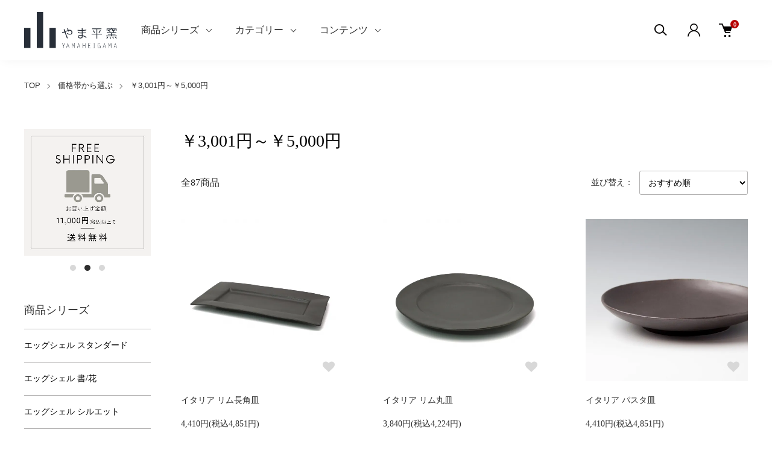

--- FILE ---
content_type: text/html; charset=EUC-JP
request_url: https://yamaheigama.com/?mode=grp&gid=2359193
body_size: 17607
content:
<!DOCTYPE html PUBLIC "-//W3C//DTD XHTML 1.0 Transitional//EN" "http://www.w3.org/TR/xhtml1/DTD/xhtml1-transitional.dtd">
<html xmlns:og="http://ogp.me/ns#" xmlns:fb="http://www.facebook.com/2008/fbml" xmlns:mixi="http://mixi-platform.com/ns#" xmlns="http://www.w3.org/1999/xhtml" xml:lang="ja" lang="ja" dir="ltr">
<head>
<meta http-equiv="content-type" content="text/html; charset=euc-jp" />
<meta http-equiv="X-UA-Compatible" content="IE=edge,chrome=1" />
<meta name="viewport" content="width=device-width,initial-scale=1">
<title>￥3,001円～￥5,000円 - 有田焼窯元 やま平窯 公式オンラインショップ</title>
<meta name="Keywords" content="￥3,001円～￥5,000円,yamaheigama,やま平窯,やま平窯元,有田焼,焼き物,エッグシェル,モダン,オシャレ,シンプル,食器,器,グラス,ビアグラス,タンブラー,ぐい呑み" />
<meta name="Description" content="こだわりの器を提案する、有田焼窯元 やま平窯。エッグシェルをはじめとするシンプルでモダンな器、料理が楽しくなる使い心地の良い器、新しいライフスタイルにも合う機能性の高い器、新しい価値を体感できる器の提案を目指しています。" />
<meta name="Author" content="やま平窯元" />
<meta name="Copyright" content="やま平窯元" />
<meta http-equiv="content-style-type" content="text/css" />
<meta http-equiv="content-script-type" content="text/javascript" />
<link rel="stylesheet" href="https://yamaheigama.com/css/framework/colormekit.css" type="text/css" />
<link rel="stylesheet" href="https://yamaheigama.com/css/framework/colormekit-responsive.css" type="text/css" />
<link rel="stylesheet" href="https://img02.shop-pro.jp/PA01318/014/css/11/index.css?cmsp_timestamp=20250801154216" type="text/css" />
<link rel="stylesheet" href="https://img02.shop-pro.jp/PA01318/014/css/11/product_list.css?cmsp_timestamp=20250801154216" type="text/css" />

<link rel="alternate" type="application/rss+xml" title="rss" href="https://yamaheigama.com/?mode=rss" />
<link rel="shortcut icon" href="https://img02.shop-pro.jp/PA01318/014/favicon.ico?cmsp_timestamp=20260106092148" />
<script type="text/javascript" src="//ajax.googleapis.com/ajax/libs/jquery/1.11.0/jquery.min.js" ></script>
<meta property="og:title" content="￥3,001円～￥5,000円 - 有田焼窯元 やま平窯 公式オンラインショップ" />
<meta property="og:description" content="こだわりの器を提案する、有田焼窯元 やま平窯。エッグシェルをはじめとするシンプルでモダンな器、料理が楽しくなる使い心地の良い器、新しいライフスタイルにも合う機能性の高い器、新しい価値を体感できる器の提案を目指しています。" />
<meta property="og:url" content="https://yamaheigama.com?mode=grp&gid=2359193" />
<meta property="og:site_name" content="有田焼窯元 やま平窯 公式オンラインショップ" />
<meta property="og:image" content=""/>
<!-- Google tag (gtag.js) -->
<script async src="https://www.googletagmanager.com/gtag/js?id=G-628XE0THB0"></script>
<script>
  window.dataLayer = window.dataLayer || [];
  function gtag(){dataLayer.push(arguments);}
  gtag('js', new Date());

  gtag('config', 'G-628XE0THB0');
</script>

<script>
  var Colorme = {"page":"product_list","shop":{"account_id":"PA01318014","title":"\u6709\u7530\u713c\u7aaf\u5143 \u3084\u307e\u5e73\u7aaf \u516c\u5f0f\u30aa\u30f3\u30e9\u30a4\u30f3\u30b7\u30e7\u30c3\u30d7"},"basket":{"total_price":0,"items":[]},"customer":{"id":null}};

  (function() {
    function insertScriptTags() {
      var scriptTagDetails = [];
      var entry = document.getElementsByTagName('script')[0];

      scriptTagDetails.forEach(function(tagDetail) {
        var script = document.createElement('script');

        script.type = 'text/javascript';
        script.src = tagDetail.src;
        script.async = true;

        if( tagDetail.integrity ) {
          script.integrity = tagDetail.integrity;
          script.setAttribute('crossorigin', 'anonymous');
        }

        entry.parentNode.insertBefore(script, entry);
      })
    }

    window.addEventListener('load', insertScriptTags, false);
  })();
</script>

<script async src="https://www.googletagmanager.com/gtag/js?id=G-628XE0THB0"></script>
<script>
  window.dataLayer = window.dataLayer || [];
  function gtag(){dataLayer.push(arguments);}
  gtag('js', new Date());
  
      gtag('config', 'G-628XE0THB0', (function() {
      var config = {};
      if (Colorme && Colorme.customer && Colorme.customer.id != null) {
        config.user_id = Colorme.customer.id;
      }
      return config;
    })());
  
  </script><script async src="https://zen.one/analytics.js"></script>
</head>
<body>
<meta name="colorme-acc-payload" content="?st=1&pt=10033&ut=2359193&at=PA01318014&v=20260121094357&re=&cn=cdc949cc3299e873f3c7dc936aa58d75" width="1" height="1" alt="" /><script>!function(){"use strict";Array.prototype.slice.call(document.getElementsByTagName("script")).filter((function(t){return t.src&&t.src.match(new RegExp("dist/acc-track.js$"))})).forEach((function(t){return document.body.removeChild(t)})),function t(c){var r=arguments.length>1&&void 0!==arguments[1]?arguments[1]:0;if(!(r>=c.length)){var e=document.createElement("script");e.onerror=function(){return t(c,r+1)},e.src="https://"+c[r]+"/dist/acc-track.js?rev=3",document.body.appendChild(e)}}(["acclog001.shop-pro.jp","acclog002.shop-pro.jp"])}();</script><link href="https://img.shop-pro.jp/tmpl_js/88/slick.css" rel="stylesheet" type="text/css">
<link href="https://img.shop-pro.jp/tmpl_js/88/slick-theme.css" rel="stylesheet" type="text/css">
<link href="https://img.shop-pro.jp/tmpl_js/88/magnific-popup.css" rel="stylesheet" type="text/css">

<div class="l-header is-product_list" id="js-header-scroll">
  <div class="l-header-main">
    <div class="l-header-main__in">
      <div class="l-header-logo">
        <h1 class="l-header-logo__img">
          <a class="l-header-logo__txt" href="https://yamaheigama.com/">
            <img src="https://img02.shop-pro.jp/PA01318/014/PA01318014.png?cmsp_timestamp=20260106092148" alt="有田焼窯元 やま平窯 公式オンラインショップ" />
          </a>
        </h1>
      </div>
      <div class="l-sp-header-cart-btn">
                <a href="https://yamaheigama.com/cart/proxy/basket?shop_id=PA01318014&shop_domain=yamaheigama.com" class="l-sp-header-cart-btn__link">
          <img src="https://img.shop-pro.jp/tmpl_img/87/icon-cart.svg" alt="カートを見る" />
          <span class="l-sp-header-cart-btn__count">
            0
          </span>
        </a>
              </div>
      <button class="l-menu-btn js-navi-open" aria-label="メニュー">
        <span></span>
        <span></span>
      </button>
    </div>
    
    <div class="l-main-navi">
      <div class="l-main-navi__overlay js-navi-close"></div>
      <div class="l-sp-header-search">
        <form action="https://yamaheigama.com/" method="GET" class="l-sp-header-search__form">
          <input type="hidden" name="mode" value="srh" />
          <div class="l-sp-header-search__input">
            <input type="text" name="keyword" placeholder="商品検索" />
          </div>
          <button class="l-sp-header-search__submit" type="submit">
            <img src="https://img.shop-pro.jp/tmpl_img/87/icon-search.svg" alt="送信" />
          </button>
        </form>
      </div>
      <ul class="l-main-navi-list">
                <li class="l-main-navi-list__item">
          <button class="l-main-navi-list__link js-toggle-btn">
            商品シリーズ
          </button>
          <div class="l-dropdown-menu js-toggle-contents">
            <div class="u-container">
              <ul class="l-dropdown-menu-list">
                                <li class="l-dropdown-menu-list__item">
                  <a class="l-dropdown-menu-list__link" href="https://yamaheigama.com/?mode=cate&cbid=1936181&csid=0">エッグシェル スタンダード</a>
                </li>
                                <li class="l-dropdown-menu-list__item">
                  <a class="l-dropdown-menu-list__link" href="https://yamaheigama.com/?mode=cate&cbid=1957429&csid=0">エッグシェル 書/花 </a>
                </li>
                                <li class="l-dropdown-menu-list__item">
                  <a class="l-dropdown-menu-list__link" href="https://yamaheigama.com/?mode=cate&cbid=2085159&csid=0">エッグシェル シルエット</a>
                </li>
                                <li class="l-dropdown-menu-list__item">
                  <a class="l-dropdown-menu-list__link" href="https://yamaheigama.com/?mode=cate&cbid=2470271&csid=0">エッグシェル 酒器</a>
                </li>
                                <li class="l-dropdown-menu-list__item">
                  <a class="l-dropdown-menu-list__link" href="https://yamaheigama.com/?mode=cate&cbid=2424003&csid=0">エッグシェル MONYOU</a>
                </li>
                                <li class="l-dropdown-menu-list__item">
                  <a class="l-dropdown-menu-list__link" href="https://yamaheigama.com/?mode=cate&cbid=2099024&csid=0">エッグシェル 桜</a>
                </li>
                                <li class="l-dropdown-menu-list__item">
                  <a class="l-dropdown-menu-list__link" href="https://yamaheigama.com/?mode=cate&cbid=2085164&csid=0">エッグシェル ボウル・デザート</a>
                </li>
                                <li class="l-dropdown-menu-list__item">
                  <a class="l-dropdown-menu-list__link" href="https://yamaheigama.com/?mode=cate&cbid=2491008&csid=0">泡 AWA</a>
                </li>
                                <li class="l-dropdown-menu-list__item">
                  <a class="l-dropdown-menu-list__link" href="https://yamaheigama.com/?mode=cate&cbid=2471086&csid=0">書/花</a>
                </li>
                                <li class="l-dropdown-menu-list__item">
                  <a class="l-dropdown-menu-list__link" href="https://yamaheigama.com/?mode=cate&cbid=2423998&csid=0">菊割</a>
                </li>
                                <li class="l-dropdown-menu-list__item">
                  <a class="l-dropdown-menu-list__link" href="https://yamaheigama.com/?mode=cate&cbid=1957430&csid=0">フランス</a>
                </li>
                                <li class="l-dropdown-menu-list__item">
                  <a class="l-dropdown-menu-list__link" href="https://yamaheigama.com/?mode=cate&cbid=1957431&csid=0">イタリア</a>
                </li>
                                <li class="l-dropdown-menu-list__item">
                  <a class="l-dropdown-menu-list__link" href="https://yamaheigama.com/?mode=cate&cbid=1957432&csid=0">オランダ</a>
                </li>
                                <li class="l-dropdown-menu-list__item">
                  <a class="l-dropdown-menu-list__link" href="https://yamaheigama.com/?mode=cate&cbid=2972170&csid=0">Smoky</a>
                </li>
                                <li class="l-dropdown-menu-list__item">
                  <a class="l-dropdown-menu-list__link" href="https://yamaheigama.com/?mode=cate&cbid=2492596&csid=0">木目</a>
                </li>
                                <li class="l-dropdown-menu-list__item">
                  <a class="l-dropdown-menu-list__link" href="https://yamaheigama.com/?mode=cate&cbid=2423999&csid=0">硯石</a>
                </li>
                                <li class="l-dropdown-menu-list__item">
                  <a class="l-dropdown-menu-list__link" href="https://yamaheigama.com/?mode=cate&cbid=2637728&csid=0">麻の葉</a>
                </li>
                                <li class="l-dropdown-menu-list__item">
                  <a class="l-dropdown-menu-list__link" href="https://yamaheigama.com/?mode=cate&cbid=2739810&csid=0">カバードボウル</a>
                </li>
                                <li class="l-dropdown-menu-list__item">
                  <a class="l-dropdown-menu-list__link" href="https://yamaheigama.com/?mode=cate&cbid=2590355&csid=0">一輪挿し</a>
                </li>
                              </ul>
            </div>
          </div>
        </li>
                        <li class="l-main-navi-list__item">
          <button class="l-main-navi-list__link js-toggle-btn">
            カテゴリー
          </button>
          <div class="l-dropdown-menu js-toggle-contents">
            <div class="u-container">
              <ul class="l-dropdown-menu-list">
                                <li class="l-dropdown-menu-list__item">
                  <a class="l-dropdown-menu-list__link" href="https://yamaheigama.com/?mode=grp&gid=1159439">大皿</a>
                </li>
                                <li class="l-dropdown-menu-list__item">
                  <a class="l-dropdown-menu-list__link" href="https://yamaheigama.com/?mode=grp&gid=1159438">小皿</a>
                </li>
                                <li class="l-dropdown-menu-list__item">
                  <a class="l-dropdown-menu-list__link" href="https://yamaheigama.com/?mode=grp&gid=1159440">ボウル・鉢</a>
                </li>
                                <li class="l-dropdown-menu-list__item">
                  <a class="l-dropdown-menu-list__link" href="https://yamaheigama.com/?mode=grp&gid=1159443">マグ・カップ&ソーサー</a>
                </li>
                                <li class="l-dropdown-menu-list__item">
                  <a class="l-dropdown-menu-list__link" href="https://yamaheigama.com/?mode=grp&gid=1159441">ポット・急須・湯呑</a>
                </li>
                                <li class="l-dropdown-menu-list__item">
                  <a class="l-dropdown-menu-list__link" href="https://yamaheigama.com/?mode=grp&gid=1967272">酒器</a>
                </li>
                                <li class="l-dropdown-menu-list__item">
                  <a class="l-dropdown-menu-list__link" href="https://yamaheigama.com/?mode=grp&gid=1336447">デザートカップ</a>
                </li>
                                <li class="l-dropdown-menu-list__item">
                  <a class="l-dropdown-menu-list__link" href="https://yamaheigama.com/?mode=grp&gid=1159424">タンブラー</a>
                </li>
                                <li class="l-dropdown-menu-list__item">
                  <a class="l-dropdown-menu-list__link" href="https://yamaheigama.com/?mode=grp&gid=1159422">ピルスナー</a>
                </li>
                                <li class="l-dropdown-menu-list__item">
                  <a class="l-dropdown-menu-list__link" href="https://yamaheigama.com/?mode=grp&gid=1159426">ロック</a>
                </li>
                                <li class="l-dropdown-menu-list__item">
                  <a class="l-dropdown-menu-list__link" href="https://yamaheigama.com/?mode=grp&gid=1159430">シャンパン</a>
                </li>
                                <li class="l-dropdown-menu-list__item">
                  <a class="l-dropdown-menu-list__link" href="https://yamaheigama.com/?mode=grp&gid=1159446">カトラリーレスト</a>
                </li>
                                <li class="l-dropdown-menu-list__item">
                  <a class="l-dropdown-menu-list__link" href="https://yamaheigama.com/?mode=grp&gid=1159445">花器</a>
                </li>
                                <li class="l-dropdown-menu-list__item">
                  <a class="l-dropdown-menu-list__link" href="https://yamaheigama.com/?mode=grp&gid=2957117">特集｜桜色のうつわ</a>
                </li>
                                <li class="l-dropdown-menu-list__item">
                  <a class="l-dropdown-menu-list__link" href="https://yamaheigama.com/?mode=grp&gid=2358706">価格帯から選ぶ</a>
                </li>
                              </ul>
            </div>
          </div>
        </li>
                        <li class="l-main-navi-list__item">
          <button class="l-main-navi-list__link js-toggle-btn">
            コンテンツ
          </button>
          <div class="l-dropdown-menu js-toggle-contents">
            <div class="u-container">
              <ul class="l-dropdown-menu-list">
                                <li class="l-dropdown-menu-list__item">
                  <a class="l-dropdown-menu-list__link" href="https://yamaheigama.com/?mode=f5">gallery｜シェフの器の使い方</a>
                </li>
                              </ul>
            </div>
          </div>
        </li>
              </ul>
      
      <div class="l-header-help">
        <div class="l-header-search">
          <button class="l-header-search__btn l-header-help__btn js-search-btn" type="button">
            <img src="https://img.shop-pro.jp/tmpl_img/87/icon-search.svg" alt="検索" />
          </button>
          <div class="l-header-search__contents js-search-contents">
            <div class="l-header-search__overlay"></div>
            <form action="https://yamaheigama.com/" method="GET" class="l-header-search__form">
              <input type="hidden" name="mode" value="srh" />
              <div class="l-header-search__input">
                <input type="text" name="keyword" placeholder="商品検索" />
              </div>
              <button class="l-header-search__submit" type="submit">
                <img src="https://img.shop-pro.jp/tmpl_img/87/icon-search.svg" alt="送信" />
              </button>
            </form>
          </div>
        </div>
        <div class="l-header-account">
          <button class="l-header-account__btn l-header-help__btn js-toggle-btn">
            <img src="https://img.shop-pro.jp/tmpl_img/87/icon-user.svg" alt="アカウント" />
          </button>
          <div class="l-dropdown-menu js-toggle-contents">
            <div class="u-container">
              <ul class="l-header-account-list">
                <li class="l-header-account-list__item">
                  <a class="l-header-account-list__link" href="https://yamaheigama.com/?mode=myaccount">マイアカウント</a>
                </li>
                                                                <li class="l-header-account-list__item">
                  <a class="l-header-account-list__link" href="https://yamaheigama.com/customer/signup/new">新規会員登録</a>
                </li>
                                <li class="l-header-account-list__item">
                  <a class="l-header-account-list__link" href="https://yamaheigama.com/?mode=login&shop_back_url=https%3A%2F%2Fyamaheigama.com%2F">ログイン</a>
                </li>
                                              </ul>
            </div>
          </div>
        </div>
        <div class="l-header-cart">
                    <a href="https://yamaheigama.com/cart/proxy/basket?shop_id=PA01318014&shop_domain=yamaheigama.com" class="l-header-cart-btn">
            <img src="https://img.shop-pro.jp/tmpl_img/87/icon-cart.svg" alt="カートを見る" />
            <span class="l-header-cart-btn__count">
              0
            </span>
          </a>
                  </div>
      </div>
      
      
      <div class="l-sp-header-help">
        <div class="l-sp-header-help-box">
          <h3 class="l-sp-header-help__ttl">
            アカウント
          </h3>
          <ul class="l-sp-header-help-list">
            <li class="l-sp-header-help-list__item">
              <a class="l-sp-header-help-list__link" href="https://yamaheigama.com/?mode=myaccount">マイアカウント</a>
            </li>
                                                <li class="l-sp-header-help-list__item">
              <a class="l-sp-header-help-list__link" href="https://yamaheigama.com/customer/signup/new">新規会員登録</a>
            </li>
                        <li class="l-sp-header-help-list__item">
              <a class="l-sp-header-help-list__link" href="https://yamaheigama.com/?mode=login&shop_back_url=https%3A%2F%2Fyamaheigama.com%2F">ログイン</a>
            </li>
                                    <li class="l-sp-header-help-list__item">
              <a class="l-sp-header-help-list__link" href="https://yamaheigama.com/cart/proxy/basket?shop_id=PA01318014&shop_domain=yamaheigama.com"></a>
            </li>
          </ul>
        </div>
        <div class="l-sp-header-help-box">
          <h3 class="l-sp-header-help__ttl">
            ショッピングガイド
          </h3>
          <ul class="l-sp-header-help-list">
            <li class="l-sp-header-help-list__item">
              <a class="l-sp-header-help-list__link" href="https://yamaheigama.com/?mode=sk">配送・送料について</a>
            </li>
            <li class="l-sp-header-help-list__item">
              <a class="l-sp-header-help-list__link" href="https://yamaheigama.com/?mode=sk#return">返品について</a>
            </li>
            <li class="l-sp-header-help-list__item">
              <a class="l-sp-header-help-list__link" href="https://yamaheigama.com/?mode=sk#payment">お支払い方法について</a>
            </li>
            <li class="l-sp-header-help-list__item">
              <a class="l-sp-header-help-list__link" href="https://yamaheigama.com/?mode=sk#info">特定商取引法に基づく表記</a>
            </li>
            <li class="l-sp-header-help-list__item">
              <a class="l-sp-header-help-list__link" href="https://yamaheigama.com/?mode=privacy">プライバシーポリシー</a>
            </li>
            <li class="l-sp-header-help-list__item">
              <a class="l-sp-header-help-list__link" href="https://yamaheigama.shop-pro.jp/customer/inquiries/new">お問い合わせ</a>
            </li>
          </ul>
        </div>
        
        <ul class="l-sp-header-sns-list">
                    <li class="l-sp-header-sns-list__item">
            <a href="https://instagram.com/yamaheigama" target="_blank">
              <i class="icon-lg-b icon-instagram" aria-label="instagram"></i>
            </a>
          </li>
                              <li class="l-sp-header-sns-list__item">
            <a href="https://facebook.com/yamaheigama" target="_blank">
              <i class="icon-lg-b icon-facebook" aria-label="Facebook"></i>
            </a>
          </li>
                                      </ul>
        
      </div>
      
    </div>
    
    <div class="l-sp-main-navi__overlay"></div>
    
  </div>
</div>





<div class="l-main is-product_list">
  <div class="c-breadcrumbs u-container">
    <ul class="c-breadcrumbs-list">
      <li class="c-breadcrumbs-list__item">
        <a class="c-breadcrumbs-list__link" href="https://yamaheigama.com/">TOP</a>
      </li>
                              <li class="c-breadcrumbs-list__item">
        <a href="https://yamaheigama.com/?mode=grp&gid=2358706">
          価格帯から選ぶ
        </a>
      </li>
            <li class="c-breadcrumbs-list__item">
        <a href="https://yamaheigama.com/?mode=grp&gid=2359193">
          ￥3,001円～￥5,000円
        </a>
      </li>
                                                                            </ul>
  </div>
  
  <div class="l-contents-wrap u-container">
    <div class="l-contents-main">
            <div class="p-category">
  <h2 class="p-category__ttl">     ￥3,001円～￥5,000円
     </h2>
   
   
   
   
   
   
  
   
   
   
   
   
   
  
    <div class="p-item-list-head">
    <div class="p-item-list-num"> 全87商品 </div>
    
    <div class="p-item-sort">
      <div class="p-item-sort__ttl"> 並び替え： </div>
      <select class="p-item-sort__select js-sort-switch">
                <option value="" selected>おすすめ順</option>
                 <option value="?mode=grp&gid=2359193&sort=p">価格順</option>
                 <option value="?mode=grp&gid=2359193&sort=n">新着順</option>
              </select>
    </div>
     
  </div>
   
  
  
  <ul class="c-item-list u-opa">
        <li class="c-item-list__item fadeIn fromBottom">
      <div class="c-item-list__img u-square-img"> <a href="?pid=90685616">  <img src="https://img02.shop-pro.jp/PA01318/014/product/90685616_th.jpg?cmsp_timestamp=20250331135506" alt="イタリア リム長角皿" />  </a> <button class="c-item-list__btn" type="button"  data-favorite-button-selector="DOMSelector" data-product-id="90685616" data-added-class="is-added">
        <svg role="img" aria-hidden="true">
          <use xlink:href="#heart"></use>
        </svg>
        </button>
      </div>
      <div class="c-item-list__txt">
        <div class="c-item-list__ttl"> <a href="?pid=90685616"> イタリア リム長角皿 </a> </div>
                                <div class="c-item-list__price">           4,410円(税込4,851円)
                     </div>
         
			</div>
    </li>
        <li class="c-item-list__item fadeIn fromBottom">
      <div class="c-item-list__img u-square-img"> <a href="?pid=90685782">  <img src="https://img02.shop-pro.jp/PA01318/014/product/90685782_th.jpg?cmsp_timestamp=20250331135531" alt="イタリア リム丸皿" />  </a> <button class="c-item-list__btn" type="button"  data-favorite-button-selector="DOMSelector" data-product-id="90685782" data-added-class="is-added">
        <svg role="img" aria-hidden="true">
          <use xlink:href="#heart"></use>
        </svg>
        </button>
      </div>
      <div class="c-item-list__txt">
        <div class="c-item-list__ttl"> <a href="?pid=90685782"> イタリア リム丸皿 </a> </div>
                                <div class="c-item-list__price">           3,840円(税込4,224円)
                     </div>
         
			</div>
    </li>
        <li class="c-item-list__item fadeIn fromBottom">
      <div class="c-item-list__img u-square-img"> <a href="?pid=90686221">  <img src="https://img02.shop-pro.jp/PA01318/014/product/90686221_th.jpg?cmsp_timestamp=20250214160014" alt="イタリア パスタ皿" />  </a> <button class="c-item-list__btn" type="button"  data-favorite-button-selector="DOMSelector" data-product-id="90686221" data-added-class="is-added">
        <svg role="img" aria-hidden="true">
          <use xlink:href="#heart"></use>
        </svg>
        </button>
      </div>
      <div class="c-item-list__txt">
        <div class="c-item-list__ttl"> <a href="?pid=90686221"> イタリア パスタ皿 </a> </div>
                                <div class="c-item-list__price">           4,410円(税込4,851円)
                     </div>
         
			</div>
    </li>
        <li class="c-item-list__item fadeIn fromBottom">
      <div class="c-item-list__img u-square-img"> <a href="?pid=90686381">  <img src="https://img02.shop-pro.jp/PA01318/014/product/90686381_th.jpg?cmsp_timestamp=20250331135616" alt="イタリア マグカップ" />  </a> <button class="c-item-list__btn" type="button"  data-favorite-button-selector="DOMSelector" data-product-id="90686381" data-added-class="is-added">
        <svg role="img" aria-hidden="true">
          <use xlink:href="#heart"></use>
        </svg>
        </button>
      </div>
      <div class="c-item-list__txt">
        <div class="c-item-list__ttl"> <a href="?pid=90686381"> イタリア マグカップ </a> </div>
                                <div class="c-item-list__price">           4,200円(税込4,620円)
                     </div>
         
			</div>
    </li>
        <li class="c-item-list__item fadeIn fromBottom">
      <div class="c-item-list__img u-square-img"> <a href="?pid=90706812">  <img src="https://img02.shop-pro.jp/PA01318/014/product/90706812_th.jpg?cmsp_timestamp=20250208091223" alt="オランダ リム長角皿" />  </a> <button class="c-item-list__btn" type="button"  data-favorite-button-selector="DOMSelector" data-product-id="90706812" data-added-class="is-added">
        <svg role="img" aria-hidden="true">
          <use xlink:href="#heart"></use>
        </svg>
        </button>
      </div>
      <div class="c-item-list__txt">
        <div class="c-item-list__ttl"> <a href="?pid=90706812"> オランダ リム長角皿 </a> </div>
                                <div class="c-item-list__price">           4,410円(税込4,851円)
                     </div>
         
			</div>
    </li>
        <li class="c-item-list__item fadeIn fromBottom">
      <div class="c-item-list__img u-square-img"> <a href="?pid=90706822">  <img src="https://img02.shop-pro.jp/PA01318/014/product/90706822_th.jpg?cmsp_timestamp=20250403143223" alt="オランダ リム丸皿" />  </a> <button class="c-item-list__btn" type="button"  data-favorite-button-selector="DOMSelector" data-product-id="90706822" data-added-class="is-added">
        <svg role="img" aria-hidden="true">
          <use xlink:href="#heart"></use>
        </svg>
        </button>
      </div>
      <div class="c-item-list__txt">
        <div class="c-item-list__ttl"> <a href="?pid=90706822"> オランダ リム丸皿 </a> </div>
                                <div class="c-item-list__price">           3,840円(税込4,224円)
                     </div>
         
			</div>
    </li>
        <li class="c-item-list__item fadeIn fromBottom">
      <div class="c-item-list__img u-square-img"> <a href="?pid=90707119">  <img src="https://img02.shop-pro.jp/PA01318/014/product/90707119_th.jpg?cmsp_timestamp=20250403143240" alt="オランダ パスタ皿" />  </a> <button class="c-item-list__btn" type="button"  data-favorite-button-selector="DOMSelector" data-product-id="90707119" data-added-class="is-added">
        <svg role="img" aria-hidden="true">
          <use xlink:href="#heart"></use>
        </svg>
        </button>
      </div>
      <div class="c-item-list__txt">
        <div class="c-item-list__ttl"> <a href="?pid=90707119"> オランダ パスタ皿 </a> </div>
                                <div class="c-item-list__price">           4,410円(税込4,851円)
                     </div>
         
			</div>
    </li>
        <li class="c-item-list__item fadeIn fromBottom">
      <div class="c-item-list__img u-square-img"> <a href="?pid=90707151">  <img src="https://img02.shop-pro.jp/PA01318/014/product/90707151_th.jpg?cmsp_timestamp=20250403143259" alt="オランダ マグカップ" />  </a> <button class="c-item-list__btn" type="button"  data-favorite-button-selector="DOMSelector" data-product-id="90707151" data-added-class="is-added">
        <svg role="img" aria-hidden="true">
          <use xlink:href="#heart"></use>
        </svg>
        </button>
      </div>
      <div class="c-item-list__txt">
        <div class="c-item-list__ttl"> <a href="?pid=90707151"> オランダ マグカップ </a> </div>
                                <div class="c-item-list__price">           4,200円(税込4,620円)
                     </div>
         
			</div>
    </li>
        <li class="c-item-list__item fadeIn fromBottom">
      <div class="c-item-list__img u-square-img"> <a href="?pid=90707165">  <img src="https://img02.shop-pro.jp/PA01318/014/product/90707165_th.jpg?cmsp_timestamp=20250208092139" alt="オランダ コーヒーC/S" />  </a> <button class="c-item-list__btn" type="button"  data-favorite-button-selector="DOMSelector" data-product-id="90707165" data-added-class="is-added">
        <svg role="img" aria-hidden="true">
          <use xlink:href="#heart"></use>
        </svg>
        </button>
      </div>
      <div class="c-item-list__txt">
        <div class="c-item-list__ttl"> <a href="?pid=90707165"> オランダ コーヒーC/S </a> </div>
                                <div class="c-item-list__price">           4,680円(税込5,148円)
                     </div>
         
			</div>
    </li>
        <li class="c-item-list__item fadeIn fromBottom">
      <div class="c-item-list__img u-square-img"> <a href="?pid=91085042">  <img src="https://img02.shop-pro.jp/PA01318/014/product/91085042_th.jpg?cmsp_timestamp=20251031113951" alt="エッグシェル 書/花 タンブラー S 春" />  </a> <button class="c-item-list__btn" type="button"  data-favorite-button-selector="DOMSelector" data-product-id="91085042" data-added-class="is-added">
        <svg role="img" aria-hidden="true">
          <use xlink:href="#heart"></use>
        </svg>
        </button>
      </div>
      <div class="c-item-list__txt">
        <div class="c-item-list__ttl"> <a href="?pid=91085042"> エッグシェル 書/花 タンブラー S 春 </a> </div>
                                <div class="c-item-list__price">           4,080円(税込4,488円)
                     </div>
         
			</div>
    </li>
        <li class="c-item-list__item fadeIn fromBottom">
      <div class="c-item-list__img u-square-img"> <a href="?pid=91085123">  <img src="https://img02.shop-pro.jp/PA01318/014/product/91085123_th.jpg?cmsp_timestamp=20251031114008" alt="エッグシェル 書/花 タンブラー S 夏" />  </a> <button class="c-item-list__btn" type="button"  data-favorite-button-selector="DOMSelector" data-product-id="91085123" data-added-class="is-added">
        <svg role="img" aria-hidden="true">
          <use xlink:href="#heart"></use>
        </svg>
        </button>
      </div>
      <div class="c-item-list__txt">
        <div class="c-item-list__ttl"> <a href="?pid=91085123"> エッグシェル 書/花 タンブラー S 夏 </a> </div>
                                <div class="c-item-list__price">           4,080円(税込4,488円)
                     </div>
         
			</div>
    </li>
        <li class="c-item-list__item fadeIn fromBottom">
      <div class="c-item-list__img u-square-img"> <a href="?pid=91085196">  <img src="https://img02.shop-pro.jp/PA01318/014/product/91085196_th.jpg?cmsp_timestamp=20251031114057" alt="エッグシェル 書/花 タンブラー S 秋" />  </a> <button class="c-item-list__btn" type="button"  data-favorite-button-selector="DOMSelector" data-product-id="91085196" data-added-class="is-added">
        <svg role="img" aria-hidden="true">
          <use xlink:href="#heart"></use>
        </svg>
        </button>
      </div>
      <div class="c-item-list__txt">
        <div class="c-item-list__ttl"> <a href="?pid=91085196"> エッグシェル 書/花 タンブラー S 秋 </a> </div>
                                <div class="c-item-list__price">           4,080円(税込4,488円)
                     </div>
         
			</div>
    </li>
        <li class="c-item-list__item fadeIn fromBottom">
      <div class="c-item-list__img u-square-img"> <a href="?pid=91085233">  <img src="https://img02.shop-pro.jp/PA01318/014/product/91085233_th.jpg?cmsp_timestamp=20251031114113" alt="エッグシェル 書/花 タンブラー S 冬" />  </a> <button class="c-item-list__btn" type="button"  data-favorite-button-selector="DOMSelector" data-product-id="91085233" data-added-class="is-added">
        <svg role="img" aria-hidden="true">
          <use xlink:href="#heart"></use>
        </svg>
        </button>
      </div>
      <div class="c-item-list__txt">
        <div class="c-item-list__ttl"> <a href="?pid=91085233"> エッグシェル 書/花 タンブラー S 冬 </a> </div>
                                <div class="c-item-list__price">           4,080円(税込4,488円)
                     </div>
         
			</div>
    </li>
        <li class="c-item-list__item fadeIn fromBottom">
      <div class="c-item-list__img u-square-img"> <a href="?pid=91085315">  <img src="https://img02.shop-pro.jp/PA01318/014/product/91085315_th.jpg?cmsp_timestamp=20240903093539" alt="エッグシェル 書/花 タンブラー SS 春" />  </a> <button class="c-item-list__btn" type="button"  data-favorite-button-selector="DOMSelector" data-product-id="91085315" data-added-class="is-added">
        <svg role="img" aria-hidden="true">
          <use xlink:href="#heart"></use>
        </svg>
        </button>
      </div>
      <div class="c-item-list__txt">
        <div class="c-item-list__ttl"> <a href="?pid=91085315"> エッグシェル 書/花 タンブラー SS 春 </a> </div>
                                <div class="c-item-list__price">           2,760円(税込3,036円)
                     </div>
         
			</div>
    </li>
        <li class="c-item-list__item fadeIn fromBottom">
      <div class="c-item-list__img u-square-img"> <a href="?pid=91085363">  <img src="https://img02.shop-pro.jp/PA01318/014/product/91085363_th.jpg?cmsp_timestamp=20240903093616" alt="エッグシェル 書/花 タンブラー SS 夏" />  </a> <button class="c-item-list__btn" type="button"  data-favorite-button-selector="DOMSelector" data-product-id="91085363" data-added-class="is-added">
        <svg role="img" aria-hidden="true">
          <use xlink:href="#heart"></use>
        </svg>
        </button>
      </div>
      <div class="c-item-list__txt">
        <div class="c-item-list__ttl"> <a href="?pid=91085363"> エッグシェル 書/花 タンブラー SS 夏 </a> </div>
                                <div class="c-item-list__price">           2,760円(税込3,036円)
                     </div>
         
			</div>
    </li>
        <li class="c-item-list__item fadeIn fromBottom">
      <div class="c-item-list__img u-square-img"> <a href="?pid=91085398">  <img src="https://img02.shop-pro.jp/PA01318/014/product/91085398_th.jpg?cmsp_timestamp=20240903093715" alt="エッグシェル 書/花 タンブラー SS 秋" />  </a> <button class="c-item-list__btn" type="button"  data-favorite-button-selector="DOMSelector" data-product-id="91085398" data-added-class="is-added">
        <svg role="img" aria-hidden="true">
          <use xlink:href="#heart"></use>
        </svg>
        </button>
      </div>
      <div class="c-item-list__txt">
        <div class="c-item-list__ttl"> <a href="?pid=91085398"> エッグシェル 書/花 タンブラー SS 秋 </a> </div>
                                <div class="c-item-list__price">           2,760円(税込3,036円)
                     </div>
         
			</div>
    </li>
        <li class="c-item-list__item fadeIn fromBottom">
      <div class="c-item-list__img u-square-img"> <a href="?pid=91085453">  <img src="https://img02.shop-pro.jp/PA01318/014/product/91085453_th.jpg?cmsp_timestamp=20240903093746" alt="エッグシェル 書/花 タンブラー SS 冬" />  </a> <button class="c-item-list__btn" type="button"  data-favorite-button-selector="DOMSelector" data-product-id="91085453" data-added-class="is-added">
        <svg role="img" aria-hidden="true">
          <use xlink:href="#heart"></use>
        </svg>
        </button>
      </div>
      <div class="c-item-list__txt">
        <div class="c-item-list__ttl"> <a href="?pid=91085453"> エッグシェル 書/花 タンブラー SS 冬 </a> </div>
                                <div class="c-item-list__price">           2,760円(税込3,036円)
                     </div>
         
			</div>
    </li>
        <li class="c-item-list__item fadeIn fromBottom">
      <div class="c-item-list__img u-square-img"> <a href="?pid=91147167">  <img src="https://img02.shop-pro.jp/PA01318/014/product/91147167_th.jpg?cmsp_timestamp=20251031104420" alt="エッグシェル ピルスナー" />  </a> <button class="c-item-list__btn" type="button"  data-favorite-button-selector="DOMSelector" data-product-id="91147167" data-added-class="is-added">
        <svg role="img" aria-hidden="true">
          <use xlink:href="#heart"></use>
        </svg>
        </button>
      </div>
      <div class="c-item-list__txt">
        <div class="c-item-list__ttl"> <a href="?pid=91147167"> エッグシェル ピルスナー </a> </div>
                                <div class="c-item-list__price">           4,200円(税込4,620円)
                     </div>
         
			</div>
    </li>
      </ul>
   
   
  
  
  <div class="c-pager">
    <div class="c-pager__total"> 全<span>87</span>商品中 <span>1 - 18</span>表示 </div>
    <ul class="c-pager-list">
      <li class="c-pager-list__item is-visible">  <span class="c-pager-list__link is-prev is-disabled"> 前へ </span>  </li>
                        <li class="c-pager-list__item is-visible"> <span class="c-pager-list__link is-disabled is-current"> 1 <span class="c-pager-list__page">ページ目</span> </span> </li>
                                    <li class="c-pager-list__item"> <a href="?mode=grp&gid=2359193&page=2" class="c-pager-list__link"> 2 </a> </li>
                                    <li class="c-pager-list__item"> <a href="?mode=grp&gid=2359193&page=3" class="c-pager-list__link"> 3 </a> </li>
                                    <li class="c-pager-list__item"> <a href="?mode=grp&gid=2359193&page=4" class="c-pager-list__link"> 4 </a> </li>
                                    <li class="c-pager-list__item"> <a href="?mode=grp&gid=2359193&page=5" class="c-pager-list__link"> 5 </a> </li>
                        <li class="c-pager-list__item is-visible">  <a href="?mode=grp&gid=2359193&page=2" class="c-pager-list__link is-next"> 次へ </a>  </li>
    </ul>
  </div>
   
   
   
   
   
   
   
   
   </div>    </div>
    
        <div class="l-contents-side">
      <div class="l-side-slider u-opa js-side-slider">
				
				
							
				 <div class="l-side-slider__item">
          <a class="l-side-slider__link" href="https://yamaheigama.com/?mode=f5">
            <img src="https://img02.shop-pro.jp/PA01318/014/etc_base64/Y2hlZl9nYWxsZXJ5X2Jhbm5lcl8wMw.png?cmsp_timestamp=20241006181703" alt="シェフの器の使い方 イメージギャラリー">
          </a>
        </div> 
				
							
				 <div class="l-side-slider__item">
          <a class="l-side-slider__link" href="https://yamaheigama.com/?mode=sk#delivery">
            <img src="https://img02.shop-pro.jp/PA01318/014/etc_base64/wffOwcy1zsFfMDI.jpg?cmsp_timestamp=20240723223458" alt="11,000円以上で送料無料">
          </a>
        </div> 
				
				
					 <div class="l-side-slider__item">
          <a class="l-side-slider__link" href="https://yamaheigama.com/?mode=cate&cbid=2491008&csid=0">
            <img src="https://img02.shop-pro.jp/PA01318/014/etc_base64/dG9wX3NpZGVfYXdhX2JsdWU.jpg?cmsp_timestamp=20240730173250" alt="泡シリーズ">
          </a>
        </div>
			
	
				<!-- 左上スクエアバナー差し換え用ストック--
					 <div class="l-side-slider__item">
          <a class="l-side-slider__link" href="https://yamaheigama.com/?mode=cate&cbid=1957429&csid=0">
            <img src="https://img02.shop-pro.jp/PA01318/014/etc_base64/dG9wX3NpZGVfc2hvX2N1cA.jpg?cmsp_timestamp=20240512040417" alt="エッグシェル 書/花">
          </a>
        </div>
				
        <div class="l-side-slider__item">
          <a class="l-side-slider__link" href="https://yamaheigama.com/?mode=cate&cbid=2492596&csid=0">
            <img src="https://img02.shop-pro.jp/PA01318/014/etc_base64/dG9wX3NpZGVfbW9rdW1lX2N1cA.JPG?cmsp_timestamp=20240512040417" alt="木目シリーズ">
          </a>
        </div> --//ストックここまで（不可視）-->
			
      </div>
      
      
                  <div class="l-side-navi">
        <h3 class="l-side-navi__ttl">
          商品シリーズ
        </h3>
        <ul class="l-side-navi-list">
                    <li class="l-side-navi-list__item">
                        <a class="l-side-navi-list__link is-link" href="https://yamaheigama.com/?mode=cate&cbid=1936181&csid=0">
              エッグシェル スタンダード
            </a>
                                  </li>
                    <li class="l-side-navi-list__item">
                        <a class="l-side-navi-list__link is-link" href="https://yamaheigama.com/?mode=cate&cbid=1957429&csid=0">
              エッグシェル 書/花 
            </a>
                                  </li>
                    <li class="l-side-navi-list__item">
                        <a class="l-side-navi-list__link is-link" href="https://yamaheigama.com/?mode=cate&cbid=2085159&csid=0">
              エッグシェル シルエット
            </a>
                                  </li>
                    <li class="l-side-navi-list__item">
                        <a class="l-side-navi-list__link is-link" href="https://yamaheigama.com/?mode=cate&cbid=2470271&csid=0">
              エッグシェル 酒器
            </a>
                                  </li>
                    <li class="l-side-navi-list__item">
                        <a class="l-side-navi-list__link is-link" href="https://yamaheigama.com/?mode=cate&cbid=2424003&csid=0">
              エッグシェル MONYOU
            </a>
                                  </li>
                    <li class="l-side-navi-list__item">
                        <a class="l-side-navi-list__link is-link" href="https://yamaheigama.com/?mode=cate&cbid=2099024&csid=0">
              エッグシェル 桜
            </a>
                                  </li>
                    <li class="l-side-navi-list__item">
                        <a class="l-side-navi-list__link is-link" href="https://yamaheigama.com/?mode=cate&cbid=2085164&csid=0">
              エッグシェル ボウル・デザート
            </a>
                                  </li>
                    <li class="l-side-navi-list__item">
                        <button class="l-side-navi-list__link js-side-toggle__btn">
              泡 AWA
            </button>
                                                <ul class="l-side-navi-sub-list js-side-toggle__contents">
              <li class="l-side-navi-sub-list__item">
                <a href="https://yamaheigama.com/?mode=cate&cbid=2491008&csid=0" class="l-side-navi-sub-list__link">
                  全ての泡 AWA
                </a>
              </li>
                            <li class="l-side-navi-sub-list__item">
                <a href="https://yamaheigama.com/?mode=cate&cbid=2491008&csid=1" class="l-side-navi-sub-list__link">
                  泡 Blue
                </a>
              </li>
                                                    <li class="l-side-navi-sub-list__item">
                <a href="https://yamaheigama.com/?mode=cate&cbid=2491008&csid=2" class="l-side-navi-sub-list__link">
                  泡 White
                </a>
              </li>
                                                    <li class="l-side-navi-sub-list__item">
                <a href="https://yamaheigama.com/?mode=cate&cbid=2491008&csid=3" class="l-side-navi-sub-list__link">
                  泡 Black
                </a>
              </li>
                                                    <li class="l-side-navi-sub-list__item">
                <a href="https://yamaheigama.com/?mode=cate&cbid=2491008&csid=4" class="l-side-navi-sub-list__link">
                  黒釉志野泡
                </a>
              </li>
                                                    <li class="l-side-navi-sub-list__item">
                <a href="https://yamaheigama.com/?mode=cate&cbid=2491008&csid=5" class="l-side-navi-sub-list__link">
                  志野泡黒吹
                </a>
              </li>
                                                    <li class="l-side-navi-sub-list__item">
                <a href="https://yamaheigama.com/?mode=cate&cbid=2491008&csid=6" class="l-side-navi-sub-list__link">
                  グレー泡
                </a>
              </li>
                                                    <li class="l-side-navi-sub-list__item">
                <a href="https://yamaheigama.com/?mode=cate&cbid=2491008&csid=7" class="l-side-navi-sub-list__link">
                  泡 カップ＆ソーサー
                </a>
              </li>
                          </ul>
                                  </li>
                    <li class="l-side-navi-list__item">
                        <a class="l-side-navi-list__link is-link" href="https://yamaheigama.com/?mode=cate&cbid=2471086&csid=0">
              書/花
            </a>
                                  </li>
                    <li class="l-side-navi-list__item">
                        <a class="l-side-navi-list__link is-link" href="https://yamaheigama.com/?mode=cate&cbid=2423998&csid=0">
              菊割
            </a>
                                  </li>
                    <li class="l-side-navi-list__item">
                        <a class="l-side-navi-list__link is-link" href="https://yamaheigama.com/?mode=cate&cbid=1957430&csid=0">
              フランス
            </a>
                                  </li>
                    <li class="l-side-navi-list__item">
                        <a class="l-side-navi-list__link is-link" href="https://yamaheigama.com/?mode=cate&cbid=1957431&csid=0">
              イタリア
            </a>
                                  </li>
                    <li class="l-side-navi-list__item">
                        <a class="l-side-navi-list__link is-link" href="https://yamaheigama.com/?mode=cate&cbid=1957432&csid=0">
              オランダ
            </a>
                                  </li>
                    <li class="l-side-navi-list__item">
                        <button class="l-side-navi-list__link js-side-toggle__btn">
              Smoky
            </button>
                                                <ul class="l-side-navi-sub-list js-side-toggle__contents">
              <li class="l-side-navi-sub-list__item">
                <a href="https://yamaheigama.com/?mode=cate&cbid=2972170&csid=0" class="l-side-navi-sub-list__link">
                  全てのSmoky
                </a>
              </li>
                            <li class="l-side-navi-sub-list__item">
                <a href="https://yamaheigama.com/?mode=cate&cbid=2972170&csid=1" class="l-side-navi-sub-list__link">
                  Smoky green
                </a>
              </li>
                                                    <li class="l-side-navi-sub-list__item">
                <a href="https://yamaheigama.com/?mode=cate&cbid=2972170&csid=2" class="l-side-navi-sub-list__link">
                  Smoky brown
                </a>
              </li>
                          </ul>
                                  </li>
                    <li class="l-side-navi-list__item">
                        <a class="l-side-navi-list__link is-link" href="https://yamaheigama.com/?mode=cate&cbid=2492596&csid=0">
              木目
            </a>
                                  </li>
                    <li class="l-side-navi-list__item">
                        <a class="l-side-navi-list__link is-link" href="https://yamaheigama.com/?mode=cate&cbid=2423999&csid=0">
              硯石
            </a>
                                  </li>
                    <li class="l-side-navi-list__item">
                        <a class="l-side-navi-list__link is-link" href="https://yamaheigama.com/?mode=cate&cbid=2637728&csid=0">
              麻の葉
            </a>
                                  </li>
                    <li class="l-side-navi-list__item">
                        <a class="l-side-navi-list__link is-link" href="https://yamaheigama.com/?mode=cate&cbid=2739810&csid=0">
              カバードボウル
            </a>
                                  </li>
                    <li class="l-side-navi-list__item">
                        <a class="l-side-navi-list__link is-link" href="https://yamaheigama.com/?mode=cate&cbid=2590355&csid=0">
              一輪挿し
            </a>
                                  </li>
                  </ul>
      </div>
                                                                                                                                                                                                                                          
      
      
                  <div class="l-side-navi">
        <h3 class="l-side-navi__ttl">
          カテゴリー
        </h3>
        <ul class="l-side-navi-list">
                    <li class="l-side-navi-list__item">
            <a href="https://yamaheigama.com/?mode=grp&gid=1159439" class="l-side-navi-list__link is-link">
              大皿
            </a>
          </li>
                                <li class="l-side-navi-list__item">
            <a href="https://yamaheigama.com/?mode=grp&gid=1159438" class="l-side-navi-list__link is-link">
              小皿
            </a>
          </li>
                                <li class="l-side-navi-list__item">
            <a href="https://yamaheigama.com/?mode=grp&gid=1159440" class="l-side-navi-list__link is-link">
              ボウル・鉢
            </a>
          </li>
                                <li class="l-side-navi-list__item">
            <a href="https://yamaheigama.com/?mode=grp&gid=1159443" class="l-side-navi-list__link is-link">
              マグ・カップ&ソーサー
            </a>
          </li>
                                <li class="l-side-navi-list__item">
            <a href="https://yamaheigama.com/?mode=grp&gid=1159441" class="l-side-navi-list__link is-link">
              ポット・急須・湯呑
            </a>
          </li>
                                <li class="l-side-navi-list__item">
            <a href="https://yamaheigama.com/?mode=grp&gid=1967272" class="l-side-navi-list__link is-link">
              酒器
            </a>
          </li>
                                <li class="l-side-navi-list__item">
            <a href="https://yamaheigama.com/?mode=grp&gid=1336447" class="l-side-navi-list__link is-link">
              デザートカップ
            </a>
          </li>
                                <li class="l-side-navi-list__item">
            <a href="https://yamaheigama.com/?mode=grp&gid=1159424" class="l-side-navi-list__link is-link">
              タンブラー
            </a>
          </li>
                                <li class="l-side-navi-list__item">
            <a href="https://yamaheigama.com/?mode=grp&gid=1159422" class="l-side-navi-list__link is-link">
              ピルスナー
            </a>
          </li>
                                <li class="l-side-navi-list__item">
            <a href="https://yamaheigama.com/?mode=grp&gid=1159426" class="l-side-navi-list__link is-link">
              ロック
            </a>
          </li>
                                <li class="l-side-navi-list__item">
            <a href="https://yamaheigama.com/?mode=grp&gid=1159430" class="l-side-navi-list__link is-link">
              シャンパン
            </a>
          </li>
                                <li class="l-side-navi-list__item">
            <a href="https://yamaheigama.com/?mode=grp&gid=1159446" class="l-side-navi-list__link is-link">
              カトラリーレスト
            </a>
          </li>
                                <li class="l-side-navi-list__item">
            <a href="https://yamaheigama.com/?mode=grp&gid=1159445" class="l-side-navi-list__link is-link">
              花器
            </a>
          </li>
                                <li class="l-side-navi-list__item">
            <a href="https://yamaheigama.com/?mode=grp&gid=2957117" class="l-side-navi-list__link is-link">
              特集｜桜色のうつわ
            </a>
          </li>
                                <li class="l-side-navi-list__item">
            <a href="https://yamaheigama.com/?mode=grp&gid=2358706" class="l-side-navi-list__link is-link">
              価格帯から選ぶ
            </a>
          </li>
                  </ul>
      </div>
      
                  
      
            <div class="l-side-navi">
        <h3 class="l-side-navi__ttl">
          コンテンツ
        </h3>
        <ul class="l-side-contents-list">
                    <li class="l-side-contents-list__item">
            <a href="https://yamaheigama.com/?mode=f5" class="l-side-contents-list__link is-link">
              gallery｜シェフの器の使い方
            </a>
          </li>
                  </ul>
      </div>
            
      
      
      <ul class="l-side-bottom-bnr u-opa">
				
					<!-- 送料無料バナー（サイド上部で表示しないときは下部に切り替えて使う）
      
				  <li class="l-side-bottom-bnr__item">
          <a href="https://yamaheigama.com/?mode=sk#delivery">
            <img src="https://img02.shop-pro.jp/PA01318/014/etc_base64/wffOwcy1zsFfc3ViMDQ.png?cmsp_timestamp=20240513024819" alt="11,000円以上で送料無料">
          </a>
        </li>　// 送料無料バナーを一時的に不可視 -->
				
        <li class="l-side-bottom-bnr__item">
          <a href="https://yamaheigama.co.jp/egg-shell" target="_blank">
            <img src="https://img02.shop-pro.jp/PA01318/014/etc_base64/dG9wX3NpZGVfc3ViX2VnZ18wMw.png?cmsp_timestamp=20240723204100" alt="エッグシェル について">
          </a>
        </li>
      
        <li class="l-side-bottom-bnr__item">
          <a href="https://yamaheigama.co.jp/" target="_blank">
            <img src="https://img02.shop-pro.jp/PA01318/014/etc_base64/dG9wX3NpZGVfc3ViX2Fib3V0XzQyMF8yMzY.png?cmsp_timestamp=20240716005411" alt="やま平窯について">
          </a>
        </li>
      </ul>
      
    </div>
        
  </div>
</div>



<div class="l-bottom">
      
  
      
  
      
  
  
  
  <!-- //ショッピングガイド不可視にしています
  <div class="p-shopguide">
    <div class="u-container">
      <h2 class="c-ttl-main is-s">
        ショッピングガイド
      </h2>
      <div class="p-shopguide-wrap">
                <div class="p-shopguide-column">
          <div class="p-shopguide-box js-matchHeight">
            <h3 class="p-shopguide-box__ttl">
              配送・送料について
            </h3>
            <dl class="p-shopguide-txt">
                            <dt class="p-shopguide__ttl">
                ヤマト運輸
              </dt>
              <dd class="p-shopguide__body">
                                ◆送料<br />
<span style="color:#FF0000">税込11,000円以上のお買い物で、送料無料です。</span><br />
<br />
◆お届け日・配送時間<br />
お届け日・配送時間の指定ができます。<br />
<img src="https://img02.shop-pro.jp/PA01318/014/etc/jikan.png?cmsp_timestamp=20181114164605"><br />
<br />
◆エリア別送料<br />
ご購入の商品合計が税込11,000円未満の場合、地域ごとに設定した送料を頂戴いたします。
              </dd>
                          </dl>
          </div>
        </div>
                
        <div class="p-shopguide-column">
          <div class="p-shopguide-box js-matchHeight">
            <h3 class="p-shopguide-box__ttl">
              返品について
            </h3>
            <dl class="p-shopguide-txt">
                            <dt class="p-shopguide__ttl">
                不良品
              </dt>
              <dd class="p-shopguide__body">
                商品の品質については万全を期しておりますが、万一商品が破損・汚損していた場合、または注文と異なる商品が届いた場合は、ご連絡頂ければ交換・返品を承ります。<br />
但し、以下の条件に当て嵌まる場合は返品をお断りさせて頂いております。<br />
・到着後８日以上経過した商品。<br />
・一度ご使用になった商品。<br />
・お客様が汚損・破損された商品。<br />

              </dd>
                                          <dt class="p-shopguide__ttl">
                返品期限
              </dt>
              <dd class="p-shopguide__body">
                商品の品質については万全を期しておりますが、万一商品が破損・汚損していた場合、または注文と異なる商品が届いた場合は、ご連絡頂ければ交換・返品を承ります。<br />
その場合の送料は当社が負担致します。<br />
返品交換の受け付けは、商品到着後７日間です。<br />
<br />
その他の返品お届けした商品にご不満があるなどの、お客様のご都合による返品の場合は７日以内にご連絡ください。<br />
この場合の返送料はお客様のご負担となります。<br />
<br />

              </dd>
                                          <dt class="p-shopguide__ttl">
                返品送料
              </dt>
              <dd class="p-shopguide__body">
                不良品返品の場合、送料は当社が負担致します。<br />
<br />
以下の場合については、交換・返品はご容赦くださいますようお願い致します。<br />
１．到着後８日以上経過した商品<br />
２．一度ご使用になった商品<br />
３．お客様が汚損・破損された商品<br />
<br />

              </dd>
                          </dl>
          </div>
        </div>
        
                <div class="p-shopguide-column">
          <div class="p-shopguide-box js-matchHeight">
            <h3 class="p-shopguide-box__ttl">
              お支払いについて
            </h3>
            <dl class="p-shopguide-txt">
                            <dt class="p-shopguide__ttl">
                クレジットカード決済
              </dt>
              <dd class="p-shopguide__body">
                                                <div class="p-footer-guide__image">
                  <img class='payment_img' src='https://img.shop-pro.jp/common/card2.gif'><img class='payment_img' src='https://img.shop-pro.jp/common/card6.gif'><img class='payment_img' src='https://img.shop-pro.jp/common/card18.gif'><img class='payment_img' src='https://img.shop-pro.jp/common/card0.gif'><img class='payment_img' src='https://img.shop-pro.jp/common/card9.gif'>
                </div>
                                <br/>クレジットカード決済代行のGMOイプシロン株式会社の決済代行サービスを利用しております。<br />
クレジットカード情報は当サイトでは保有せず、同社で厳重に管理しております。<br />
<br />
◆支払総額について<br />
・お支払総額は以下の通りです。<br />
　商品代金合計＋送料<br />
・合計金額は、当店から送付するメールをご確認ください。<br />
・税込11,000円以上のお買い物で、送料無料となります。<br />
・ご注文と同時にお支払となります。<br />
・分割払い、リボ払いのお手続きはできませんので予めご了承ください。
              </dd>
                            <dt class="p-shopguide__ttl">
                代金引換（ヤマト運輸）
              </dt>
              <dd class="p-shopguide__body">
                                                ◆業者<br />
・ヤマト運輸（当店指定）<br />
<br />
◆支払総額について<br />
・お支払総額は以下の通りです。<br />
　商品代金合計＋送料＋代引手数料330円<br />
　合計金額は、当店から送付するメールをご確認ください。<br />
・税込11,000円以上のお買い物で、送料無料となります。<br />
・代金は商品配送時に配送員にお支払いください。<br />
・代金引換のお支払いは現金のみとなります。<br />
<br />
◆代引手数料料金<br />
・全国一律料金：330円<br />
・まとめ買い時の扱い<br />
　１配送先につき、複数の商品をご注文頂いた場合でも、代引手数料は上記料金表の金額になります。<br />
・代引手数料分消費税はこの料金に含まれています。
              </dd>
                            <dt class="p-shopguide__ttl">
                銀行振込
              </dt>
              <dd class="p-shopguide__body">
                                                ◆支払総額について<br />
・お支払総額は以下の通りです。<br />
　商品代金合計＋送料＋振込手数料<br />
・合計金額は、当店から送付するメールをご確認ください。<br />
・税込11,000円以上のお買い物で、送料無料となります。<br />
・恐れ入りますが、手数料はお客様負担とさせて頂いております。<br />
<br />
◆その他注意事項<br />
・ご注文者様と口座名義が異なる場合はお知らせください。<br />
・ご入金確認後に商品の発送となります。<br />
・お振込時の控えは紛失しないようにご注意ください。
              </dd>
                          </dl>
          </div>
        </div>
              </div>
    </div>
  </div>
  
</div> //ショッピングガイド不可視ココまで -->


<div class="l-footer">
  
  <div class="u-container">
    <div class="l-footer-main">
      
      <div class="l-footer-shopinfo">
        <div class="l-footer-shopinfo__logo">
          <a href="https://yamaheigama.com/">
            <img src="https://img02.shop-pro.jp/PA01318/014/PA01318014.png?cmsp_timestamp=20260106092148" alt="有田焼窯元 やま平窯 公式オンラインショップ" />
          </a>
        </div>
        <ul class="l-footer-sns-list u-opa">
                    <li class="l-footer-sns-list__item">
            <a href="https://instagram.com/yamaheigama" target="_blank">
              <i class="icon-lg-b icon-instagram" aria-label="instagram"></i>
            </a>
          </li>
                              <li class="l-footer-sns-list__item">
            <a href="https://facebook.com/yamaheigama" target="_blank">
              <i class="icon-lg-b icon-facebook" aria-label="Facebook"></i>
            </a>
          </li>
                                      </ul>
              </div>
      
      
      <div class="l-footer-navi">
        <ul class="l-footer-navi-list">
          <li class="l-footer-navi-list__item">
            <a class="l-footer-navi-list__link" href="https://yamaheigama.com/?mode=sk">11,000円以上で送料無料</a>
          </li>
					  <li class="l-footer-navi-list__item">
            <a class="l-footer-navi-list__link" href="https://yamaheigama.com/?mode=f1">ギフトについて</a>
          </li>
          <li class="l-footer-navi-list__item">
            <a class="l-footer-navi-list__link" href="https://yamaheigama.com/?mode=sk#return">返品について</a>
          </li>
          <li class="l-footer-navi-list__item">
            <a class="l-footer-navi-list__link" href="https://yamaheigama.com/?mode=sk#payment">支払い方法について</a>
          </li>
         
        </ul>
        <ul class="l-footer-navi-list">
                    <li class="l-footer-navi-list__item">
            <a class="l-footer-navi-list__link" href="https://yamaheigama.co.jp/">やま平窯について</a>
          </li>
                              <li class="l-footer-navi-list__item">
            <a class="l-footer-navi-list__link" href="https://yamaheigama.shop-pro.jp/customer/newsletter/subscriptions/new">メルマガ登録・解除</a>
          </li>
          					
					 <li class="l-footer-navi-list__item">
            <a class="l-footer-navi-list__link" href="https://yamaheigama.com/?mode=sk#info">特定商取引法に基づく表記</a>
          </li>
          <li class="l-footer-navi-list__item">
            <a class="l-footer-navi-list__link" href="https://yamaheigama.com/?mode=privacy">プライバシーポリシー</a>
          </li>
       
        </ul>
        <ul class="l-footer-navi-list">
          <li class="l-footer-navi-list__item">
            <a class="l-footer-navi-list__link" href="https://yamaheigama.com/?mode=myaccount">マイアカウント</a>
          </li>
                                        <li class="l-footer-navi-list__item">
            <a class="l-footer-navi-list__link" href="https://yamaheigama.com/customer/signup/new">新規会員登録</a>
          </li>
                    <li class="l-footer-navi-list__item">
            <a class="l-footer-navi-list__link" href="https://yamaheigama.com/?mode=login&shop_back_url=https%3A%2F%2Fyamaheigama.com%2F">ログイン</a>
          </li>
                              <li class="l-footer-navi-list__item">
            <a class="l-footer-navi-list__link" href="https://yamaheigama.com/cart/proxy/basket?shop_id=PA01318014&shop_domain=yamaheigama.com"></a>
          </li>
          <li class="l-footer-navi-list__item">
            <a class="l-footer-navi-list__link" href="https://yamaheigama.shop-pro.jp/customer/inquiries/new">お問い合わせ</a>
          </li>
					 <li class="l-footer-navi-list__item">
            <a class="l-footer-navi-list__link" href="https://yamaheigama.com/?mode=f24">for Overseas</a>
          </li>
        </ul>
        
        <div class="l-footer-other">
          <div class="l-copyright">
            <div class="l-copyright__txt">
              有田焼窯元 やま平窯 公式オンラインショップ / &#169; 2012-2025 YAMAHEIGAMA All Rights Reserved. 
            </div>
           
          </div>
        </div>
        
      </div>
    </div>
    
  </div>
</div>


<script src="https://img.shop-pro.jp/tmpl_js/88/jquery.matchHeight-min.js"></script>
<script src="https://img.shop-pro.jp/tmpl_js/88/jquery.magnific-popup.min.js"></script>
<script src="https://img.shop-pro.jp/tmpl_js/88/what-input.js"></script>
<script src="https://img.shop-pro.jp/tmpl_js/88/scroll-animation.js"></script>
<script src="https://img.shop-pro.jp/tmpl_js/88/slick.min.js"></script>
<script type="text/javascript">
  $(document).on('ready', function() {
    $(".js-favorite-slider").slick({
      autoplay: false,
      autoplaySpeed: 3000,
      arrows: true,
      dots: false,
      infinite: true,
      slidesToShow: 4,
      slidesToScroll: 1,
      responsive: [
      {
        breakpoint: 1030,
        settings: {
          slidesToShow: 3,
          slidesToScroll: 1,
        }
      },
      {
        breakpoint: 768,
        settings: {
          slidesToShow: 2,
          slidesToScroll: 1,
        }
      }
      ]
    });
    $(".js-side-slider").slick({
      autoplay: true,
      autoplaySpeed: 3000,
      fade: true,
      speed: 1500,
      arrows: false,
      dots: true,
      infinite: true,
      slidesToShow: 1,
      slidesToScroll: 1,
      responsive: [
      {
        breakpoint: 1024,
        settings: {
          fade: false,
          slidesToShow: 2,
          slidesToScroll: 1,
        }
      },
      {
        breakpoint: 768,
        settings: {
          slidesToShow: 1,
          slidesToScroll: 1,
        }
      }
      ]
    });
  });
</script>

<script type="text/javascript">
  function smoothScroll(selector){
    jQuery("body,html").animate({
      scrollTop:jQuery(selector).offset().top
    },800,"swing");
  }
  
  function lerp(x,y,a){
    return x+(y-x)*a;
  }
  function isPC(){
    return (jQuery(window).width() > 767);
  }
  function easeOut(t,p){
    return 1-Math.pow((1-t),p);
  }
  function clamp01(n){
    return Math.min(Math.max(n,0),1);
  }
  function randomDelta(n,p){
    return n - (n*p*0.5) + (n*Math.random()*p);
  }
  
  
  
  //トグルボタン
  $(window).on('load resize',function() {
    if(isPC()){
      $(".js-toggle-contents").fadeOut("fast");
      $(".js-toggle-btn").removeClass("is-on");
      $(".l-main-navi__overlay").fadeOut("fast");
    }
    toggleBtn();
  });
  function toggleBtn() {
    $(".js-toggle-btn").off("click");
    $(".js-toggle-btn").on("click",function() {
      if(isPC()){
        if ($(this).hasClass("is-on")) {
          $(this).removeClass("is-on");
          $(this).next(".js-toggle-contents").fadeOut("fast");
          $(".l-main-navi__overlay").fadeOut("fast");
        } else {
          $(".js-toggle-btn").removeClass("is-on");
          $(".js-toggle-btn").next().fadeOut("fast");
          $(this).addClass("is-on");
          $(this).next(".js-toggle-contents").fadeIn("fast");
          $(".l-main-navi__overlay").fadeOut("fast");
          $(".l-main-navi__overlay").fadeIn("fast");
        }
      } else {
        $(this).toggleClass("is-on");
        $(this).next(".js-toggle-contents").slideToggle("fast");
      }
    });
  }
  
  $(".l-main-navi__overlay").on("click",function() {
    $(this).fadeOut();
    $(".js-toggle-btn").removeClass("is-on");
    $(".js-toggle-contents").fadeOut("fast");
    $(".js-search-contents").removeClass("is-on");
  });
  
  
  
  //検索ボタン
  $(document).ready(function() {
    $(".js-search-btn").on('click',function() {
      $(".js-toggle-contents").fadeOut();
      $(".js-toggle-btn").removeClass("is-on");
      $(".js-navi-open").removeClass("is-on");
      $(".js-search-contents").addClass("is-on");
      $(".l-header-search__overlay").fadeIn("fast");
      $('.l-header-search__input input[type="text"]').focus();
      $(".l-main-navi__overlay").fadeOut("fast");
    });
    $(".l-header-search__overlay").on('click',function() {
      $(".l-header-search__overlay").fadeOut("fast");
      $(".js-search-contents").removeClass("is-on");
    });
  });
  
  
  
  //SP hamburger
  $(document).ready(function() {
    $(".js-navi-open").on('click',function() {
      $(".l-header-search__contents").removeClass("is-on");
      $(".l-header-search__btn").removeClass("is-on");
      $(".l-header").toggleClass("is-open");
      $(".l-main-navi").toggleClass("is-open");
      $(".l-menu-btn").toggleClass("is-on");
      $(".l-sp-main-navi__overlay").toggleClass("is-on");
    });
  });
  
  //サイドカテゴリー
  $(document).ready(function() {
    $(".js-side-toggle__btn").on('click',function() {
      $(this).toggleClass("is-open")
      $(this).next(".js-side-toggle__contents").slideToggle("400");
    });
  });
  
  //スクロールヘッダー
  $(document).ready(function() {
    $(window).on("load scroll", function() {
      var value = $(this).scrollTop();
      if ( value > 0) {
        $(".l-header").addClass("is-fixed");
      } else {
        $(".l-header").removeClass("is-fixed");
      }
    });
  });
  
  const header = document.getElementById("js-header-scroll");
  const hH = header.clientHeight;
  const winH = window.innerHeight;
  const docH = document.documentElement.scrollHeight;
  const windBtm = docH - winH;
  
  let pos = 0;
  let lastPos = 0;
  
  const onScroll = function () {
    if (pos > hH && pos > lastPos) {
      header.classList.add("is-unpinned");
      $(".js-toggle-btn").removeClass("is-on");
      $(".js-toggle-btn").next().fadeOut();
      $(".js-toggle-contents").fadeOut();
      $(".js-search-contents").removeClass("is-on");
      $(".l-header-search__overlay").fadeOut();
      $(".l-main-navi__overlay").fadeOut();
      $(".js-navi-open").removeClass("is-on");
      $(".l-main-navi").removeClass("is-open");
      $(".l-sp-main-navi__overlay").removeClass("is-on");
    }
    if (pos < hH || pos < lastPos || windBtm <= pos) {
      header.classList.remove("is-unpinned");
    }
    lastPos = pos;
  };
  
  window.addEventListener("scroll", function () {
    pos = window.scrollY;
    onScroll();
  });
  
  
  // スクロール終了時に発火
  var timeoutId ;
  
  window.addEventListener("scroll", function() {
    // スクロールを停止してxxx 秒後に終了とする
    clearTimeout( timeoutId ) ;
    timeoutId = setTimeout(function() {
      $(".l-header").removeClass("is-unpinned");
    }, 3000);
  });
  
  // 商品一覧のソートを切り替える
  (function () {
    $('.js-sort-switch').on('change', function () {
      location.href = $(this).val();
    });
  }());
  
  $(document).ready(function() {
    $(".js-matchHeight").matchHeight();
  });
</script>



<svg xmlns="http://www.w3.org/2000/svg" style="display:none"><symbol id="angle-double-left" viewBox="0 0 1792 1792"><path d="M1011 1376q0 13-10 23l-50 50q-10 10-23 10t-23-10L439 983q-10-10-10-23t10-23l466-466q10-10 23-10t23 10l50 50q10 10 10 23t-10 23L608 960l393 393q10 10 10 23zm384 0q0 13-10 23l-50 50q-10 10-23 10t-23-10L823 983q-10-10-10-23t10-23l466-466q10-10 23-10t23 10l50 50q10 10 10 23t-10 23L992 960l393 393q10 10 10 23z"/></symbol><symbol id="angle-double-right" viewBox="0 0 1792 1792"><path d="M979 960q0 13-10 23l-466 466q-10 10-23 10t-23-10l-50-50q-10-10-10-23t10-23l393-393-393-393q-10-10-10-23t10-23l50-50q10-10 23-10t23 10l466 466q10 10 10 23zm384 0q0 13-10 23l-466 466q-10 10-23 10t-23-10l-50-50q-10-10-10-23t10-23l393-393-393-393q-10-10-10-23t10-23l50-50q10-10 23-10t23 10l466 466q10 10 10 23z"/></symbol><symbol id="angle-down" viewBox="0 0 1792 1792"><path d="M1395 736q0 13-10 23l-466 466q-10 10-23 10t-23-10L407 759q-10-10-10-23t10-23l50-50q10-10 23-10t23 10l393 393 393-393q10-10 23-10t23 10l50 50q10 10 10 23z"/></symbol><symbol id="angle-left" viewBox="0 0 1792 1792"><path d="M1203 544q0 13-10 23L800 960l393 393q10 10 10 23t-10 23l-50 50q-10 10-23 10t-23-10L631 983q-10-10-10-23t10-23l466-466q10-10 23-10t23 10l50 50q10 10 10 23z"/></symbol><symbol id="angle-right" viewBox="0 0 1792 1792"><path d="M1171 960q0 13-10 23l-466 466q-10 10-23 10t-23-10l-50-50q-10-10-10-23t10-23l393-393-393-393q-10-10-10-23t10-23l50-50q10-10 23-10t23 10l466 466q10 10 10 23z"/></symbol><symbol id="angle-up" viewBox="0 0 1792 1792"><path d="M1395 1184q0 13-10 23l-50 50q-10 10-23 10t-23-10L896 864l-393 393q-10 10-23 10t-23-10l-50-50q-10-10-10-23t10-23l466-466q10-10 23-10t23 10l466 466q10 10 10 23z"/></symbol><symbol id="bars" viewBox="0 0 1792 1792"><path d="M1664 1344v128q0 26-19 45t-45 19H192q-26 0-45-19t-19-45v-128q0-26 19-45t45-19h1408q26 0 45 19t19 45zm0-512v128q0 26-19 45t-45 19H192q-26 0-45-19t-19-45V832q0-26 19-45t45-19h1408q26 0 45 19t19 45zm0-512v128q0 26-19 45t-45 19H192q-26 0-45-19t-19-45V320q0-26 19-45t45-19h1408q26 0 45 19t19 45z"/></symbol><symbol id="close" viewBox="0 0 1792 1792"><path d="M1490 1322q0 40-28 68l-136 136q-28 28-68 28t-68-28l-294-294-294 294q-28 28-68 28t-68-28l-136-136q-28-28-28-68t28-68l294-294-294-294q-28-28-28-68t28-68l136-136q28-28 68-28t68 28l294 294 294-294q28-28 68-28t68 28l136 136q28 28 28 68t-28 68l-294 294 294 294q28 28 28 68z"/></symbol><symbol id="envelope-o" viewBox="0 0 1792 1792"><path d="M1664 1504V736q-32 36-69 66-268 206-426 338-51 43-83 67t-86.5 48.5T897 1280h-2q-48 0-102.5-24.5T706 1207t-83-67q-158-132-426-338-37-30-69-66v768q0 13 9.5 22.5t22.5 9.5h1472q13 0 22.5-9.5t9.5-22.5zm0-1051v-24.5l-.5-13-3-12.5-5.5-9-9-7.5-14-2.5H160q-13 0-22.5 9.5T128 416q0 168 147 284 193 152 401 317 6 5 35 29.5t46 37.5 44.5 31.5T852 1143t43 9h2q20 0 43-9t50.5-27.5 44.5-31.5 46-37.5 35-29.5q208-165 401-317 54-43 100.5-115.5T1664 453zm128-37v1088q0 66-47 113t-113 47H160q-66 0-113-47T0 1504V416q0-66 47-113t113-47h1472q66 0 113 47t47 113z"/></symbol><symbol id="facebook" viewBox="0 0 1792 1792"><path d="M1343 12v264h-157q-86 0-116 36t-30 108v189h293l-39 296h-254v759H734V905H479V609h255V391q0-186 104-288.5T1115 0q147 0 228 12z"/></symbol><symbol id="google-plus" viewBox="0 0 1792 1792"><path d="M1181 913q0 208-87 370.5t-248 254-369 91.5q-149 0-285-58t-234-156-156-234-58-285 58-285 156-234 234-156 285-58q286 0 491 192L769 546Q652 433 477 433q-123 0-227.5 62T84 663.5 23 896t61 232.5T249.5 1297t227.5 62q83 0 152.5-23t114.5-57.5 78.5-78.5 49-83 21.5-74H477V791h692q12 63 12 122zm867-122v210h-209v209h-210v-209h-209V791h209V582h210v209h209z"/></symbol><symbol id="heart" viewBox="0 0 1792 1792"><path d="M896 1664q-26 0-44-18l-624-602q-10-8-27.5-26T145 952.5 77 855 23.5 734 0 596q0-220 127-344t351-124q62 0 126.5 21.5t120 58T820 276t76 68q36-36 76-68t95.5-68.5 120-58T1314 128q224 0 351 124t127 344q0 221-229 450l-623 600q-18 18-44 18z"/></symbol><symbol id="home" viewBox="0 0 1792 1792"><path d="M1472 992v480q0 26-19 45t-45 19h-384v-384H768v384H384q-26 0-45-19t-19-45V992q0-1 .5-3t.5-3l575-474 575 474q1 2 1 6zm223-69l-62 74q-8 9-21 11h-3q-13 0-21-7L896 424l-692 577q-12 8-24 7-13-2-21-11l-62-74q-8-10-7-23.5t11-21.5l719-599q32-26 76-26t76 26l244 204V288q0-14 9-23t23-9h192q14 0 23 9t9 23v408l219 182q10 8 11 21.5t-7 23.5z"/></symbol><symbol id="info-circle" viewBox="0 0 1792 1792"><path d="M1152 1376v-160q0-14-9-23t-23-9h-96V672q0-14-9-23t-23-9H672q-14 0-23 9t-9 23v160q0 14 9 23t23 9h96v320h-96q-14 0-23 9t-9 23v160q0 14 9 23t23 9h448q14 0 23-9t9-23zm-128-896V320q0-14-9-23t-23-9H800q-14 0-23 9t-9 23v160q0 14 9 23t23 9h192q14 0 23-9t9-23zm640 416q0 209-103 385.5T1281.5 1561 896 1664t-385.5-103T231 1281.5 128 896t103-385.5T510.5 231 896 128t385.5 103T1561 510.5 1664 896z"/></symbol><symbol id="instagram" viewBox="0 0 1792 1792"><path d="M1490 1426V778h-135q20 63 20 131 0 126-64 232.5T1137 1310t-240 62q-197 0-337-135.5T420 909q0-68 20-131H299v648q0 26 17.5 43.5T360 1487h1069q25 0 43-17.5t18-43.5zm-284-533q0-124-90.5-211.5T897 594q-127 0-217.5 87.5T589 893t90.5 211.5T897 1192q128 0 218.5-87.5T1206 893zm284-360V368q0-28-20-48.5t-49-20.5h-174q-29 0-49 20.5t-20 48.5v165q0 29 20 49t49 20h174q29 0 49-20t20-49zm174-208v1142q0 81-58 139t-139 58H325q-81 0-139-58t-58-139V325q0-81 58-139t139-58h1142q81 0 139 58t58 139z"/></symbol><symbol id="pencil" viewBox="0 0 1792 1792"><path d="M491 1536l91-91-235-235-91 91v107h128v128h107zm523-928q0-22-22-22-10 0-17 7l-542 542q-7 7-7 17 0 22 22 22 10 0 17-7l542-542q7-7 7-17zm-54-192l416 416-832 832H128v-416zm683 96q0 53-37 90l-166 166-416-416 166-165q36-38 90-38 53 0 91 38l235 234q37 39 37 91z"/></symbol><symbol id="pinterest-p" viewBox="0 0 1792 1792"><path d="M256 597q0-108 37.5-203.5T397 227t152-123 185-78T936 0q158 0 294 66.5T1451 260t85 287q0 96-19 188t-60 177-100 149.5-145 103-189 38.5q-68 0-135-32t-96-88q-10 39-28 112.5t-23.5 95-20.5 71-26 71-32 62.5-46 77.5-62 86.5l-14 5-9-10q-15-157-15-188 0-92 21.5-206.5T604 972t52-203q-32-65-32-169 0-83 52-156t132-73q61 0 95 40.5T937 514q0 66-44 191t-44 187q0 63 45 104.5t109 41.5q55 0 102-25t78.5-68 56-95 38-110.5 20-111 6.5-99.5q0-173-109.5-269.5T909 163q-200 0-334 129.5T441 621q0 44 12.5 85t27 65 27 45.5T520 847q0 28-15 73t-37 45q-2 0-17-3-51-15-90.5-56t-61-94.5-32.5-108T256 597z"/></symbol><symbol id="search" viewBox="0 0 1792 1792"><path d="M1216 832q0-185-131.5-316.5T768 384 451.5 515.5 320 832t131.5 316.5T768 1280t316.5-131.5T1216 832zm512 832q0 52-38 90t-90 38q-54 0-90-38l-343-342q-179 124-399 124-143 0-273.5-55.5t-225-150-150-225T64 832t55.5-273.5 150-225 225-150T768 128t273.5 55.5 225 150 150 225T1472 832q0 220-124 399l343 343q37 37 37 90z"/></symbol><symbol id="shopping-cart" viewBox="0 0 1792 1792"><path d="M704 1536q0 52-38 90t-90 38-90-38-38-90 38-90 90-38 90 38 38 90zm896 0q0 52-38 90t-90 38-90-38-38-90 38-90 90-38 90 38 38 90zm128-1088v512q0 24-16.5 42.5T1671 1024L627 1146q13 60 13 70 0 16-24 64h920q26 0 45 19t19 45-19 45-45 19H512q-26 0-45-19t-19-45q0-11 8-31.5t16-36 21.5-40T509 1207L332 384H128q-26 0-45-19t-19-45 19-45 45-19h256q16 0 28.5 6.5T432 278t13 24.5 8 26 5.5 29.5 4.5 26h1201q26 0 45 19t19 45z"/></symbol><symbol id="sign-in" viewBox="0 0 1792 1792"><path d="M1312 896q0 26-19 45l-544 544q-19 19-45 19t-45-19-19-45v-288H192q-26 0-45-19t-19-45V704q0-26 19-45t45-19h448V352q0-26 19-45t45-19 45 19l544 544q19 19 19 45zm352-352v704q0 119-84.5 203.5T1376 1536h-320q-13 0-22.5-9.5t-9.5-22.5q0-4-1-20t-.5-26.5 3-23.5 10-19.5 20.5-6.5h320q66 0 113-47t47-113V544q0-66-47-113t-113-47h-312l-11.5-1-11.5-3-8-5.5-7-9-2-13.5q0-4-1-20t-.5-26.5 3-23.5 10-19.5 20.5-6.5h320q119 0 203.5 84.5T1664 544z"/></symbol><symbol id="sign-out" viewBox="0 0 1792 1792"><path d="M704 1440q0 4 1 20t.5 26.5-3 23.5-10 19.5-20.5 6.5H352q-119 0-203.5-84.5T64 1248V544q0-119 84.5-203.5T352 256h320q13 0 22.5 9.5T704 288q0 4 1 20t.5 26.5-3 23.5-10 19.5T672 384H352q-66 0-113 47t-47 113v704q0 66 47 113t113 47h312l11.5 1 11.5 3 8 5.5 7 9 2 13.5zm928-544q0 26-19 45l-544 544q-19 19-45 19t-45-19-19-45v-288H512q-26 0-45-19t-19-45V704q0-26 19-45t45-19h448V352q0-26 19-45t45-19 45 19l544 544q19 19 19 45z"/></symbol><symbol id="star" viewBox="0 0 1792 1792"><path d="M1728 647q0 22-26 48l-363 354 86 500q1 7 1 20 0 21-10.5 35.5T1385 1619q-19 0-40-12l-449-236-449 236q-22 12-40 12-21 0-31.5-14.5T365 1569q0-6 2-20l86-500L89 695q-25-27-25-48 0-37 56-46l502-73L847 73q19-41 49-41t49 41l225 455 502 73q56 9 56 46z"/></symbol><symbol id="twitter" viewBox="0 0 1792 1792"><path d="M1684 408q-67 98-162 167 1 14 1 42 0 130-38 259.5T1369.5 1125 1185 1335.5t-258 146-323 54.5q-271 0-496-145 35 4 78 4 225 0 401-138-105-2-188-64.5T285 1033q33 5 61 5 43 0 85-11-112-23-185.5-111.5T172 710v-4q68 38 146 41-66-44-105-115t-39-154q0-88 44-163 121 149 294.5 238.5T884 653q-8-38-8-74 0-134 94.5-228.5T1199 256q140 0 236 102 109-21 205-78-37 115-142 178 93-10 186-50z"/></symbol><symbol id="user-plus" viewBox="0 0 1792 1792"><path d="M576 896c-106 0-196.5-37.5-271.5-112.5S192 618 192 512s37.5-196.5 112.5-271.5S470 128 576 128s196.5 37.5 271.5 112.5S960 406 960 512s-37.5 196.5-112.5 271.5S682 896 576 896zM1536 1024h352c8.7 0 16.2 3.2 22.5 9.5s9.5 13.8 9.5 22.5v192c0 8.7-3.2 16.2-9.5 22.5s-13.8 9.5-22.5 9.5h-352v352c0 8.7-3.2 16.2-9.5 22.5s-13.8 9.5-22.5 9.5h-192c-8.7 0-16.2-3.2-22.5-9.5s-9.5-13.8-9.5-22.5v-352H928c-8.7 0-16.2-3.2-22.5-9.5s-9.5-13.8-9.5-22.5v-192c0-8.7 3.2-16.2 9.5-22.5s13.8-9.5 22.5-9.5h352V672c0-8.7 3.2-16.2 9.5-22.5s13.8-9.5 22.5-9.5h192c8.7 0 16.2 3.2 22.5 9.5s9.5 13.8 9.5 22.5v352z"/><path d="M800 1248c0 34.7 12.7 64.7 38 90s55.3 38 90 38h256v238c-45.3 33.3-102.3 50-171 50H139c-80.7 0-145.3-23-194-69s-73-109.3-73-190c0-35.3 1.2-69.8 3.5-103.5s7-70 14-109 15.8-75.2 26.5-108.5 25-65.8 43-97.5 38.7-58.7 62-81 51.8-40.2 85.5-53.5 70.8-20 111.5-20c12.7 0 25.7 5.7 39 17 52.7 40.7 104.2 71.2 154.5 91.5S516.7 971 576 971s114.2-10.2 164.5-30.5S842.3 889.7 895



  
  
  849c13.3-11.3 26.3-17 39-17 88 0 160.3 32 217 96H928c-34.7 0-64.7 12.7-90 38s-38 55.3-38 90v192z"/></symbol><symbol id="user" viewBox="0 0 1792 1792"><path d="M1600 1405c0 80-24.3 143.2-73 189.5s-113.3 69.5-194 69.5H459c-80.7 0-145.3-23.2-194-69.5S192 1485 192 1405c0-35.3 1.2-69.8 3.5-103.5s7-70 14-109 15.8-75.2 26.5-108.5 25-65.8 43-97.5 38.7-58.7 62-81 51.8-40.2 85.5-53.5 70.8-20 111.5-20c6 0 20 7.2 42 21.5s46.8 30.3 74.5 48 63.7 33.7 108 48S851.3 971 896 971s89.2-7.2 133.5-21.5 80.3-30.3 108-48 52.5-33.7 74.5-48 36-21.5 42-21.5c40.7 0 77.8 6.7 111.5 20s62.2 31.2 85.5 53.5 44 49.3 62 81 32.3 64.2 43 97.5 19.5 69.5 26.5 108.5 11.7 75.3 14 109 3.5 68.2 3.5 103.5z"/><path d="M1280 512c0 106-37.5 196.5-112.5 271.5S1002 896 896 896s-196.5-37.5-271.5-112.5S512 618 512 512s37.5-196.5 112.5-271.5S790 128 896 128s196.5 37.5 271.5 112.5S1280 406 1280 512z"/></symbol><symbol id="youtube" viewBox="0 0 576 512"><path d="M549.655 124.083c-6.281-23.65-24.787-42.276-48.284-48.597C458.781 64 288 64 288 64S117.22 64 74.629 75.486c-23.497 6.322-42.003 24.947-48.284 48.597-11.412 42.867-11.412 132.305-11.412 132.305s0 89.438 11.412 132.305c6.281 23.65 24.787 41.5 48.284 47.821C117.22 448 288 448 288 448s170.78 0 213.371-11.486c23.497-6.321 42.003-24.171 48.284-47.821 11.412-42.867 11.412-132.305 11.412-132.305s0-89.438-11.412-132.305zm-317.51 213.508V175.185l142.739 81.205-142.739 81.201z"></path></symbol></svg>
  <script type="text/javascript" src="https://yamaheigama.com/js/cart.js" ></script>
<script type="text/javascript" src="https://yamaheigama.com/js/async_cart_in.js" ></script>
<script type="text/javascript" src="https://yamaheigama.com/js/product_stock.js" ></script>
<script type="text/javascript" src="https://yamaheigama.com/js/js.cookie.js" ></script>
<script type="text/javascript" src="https://yamaheigama.com/js/favorite_button.js" ></script>
</body></html>

--- FILE ---
content_type: text/css
request_url: https://img02.shop-pro.jp/PA01318/014/css/11/product_list.css?cmsp_timestamp=20250801154216
body_size: 3276
content:
/******************************/
/* category */
/******************************/
.p-category {
  overflow: hidden;
}
.p-category__ttl {
  margin-top: 0;
  margin-bottom: 30px;
  line-height: 1.4;
  font-size: 28px;
  font-weight: normal;
  color: #000000;
  word-break: break-all;
}
@media screen and (max-width: 767px) {
  .p-category__ttl {
    margin-bottom: 30px;
    font-size: 20px;
  }
}
.p-category-free {
  margin-top: 30px;
  margin-bottom: 30px;
  line-height: 2;
}
@media only screen and (max-width: 767px) {
  .p-category-free {
    margin-bottom: 45px;
  }
}
.p-category-search {
  margin-bottom: 30px;
}
@media screen and (max-width: 767px) {
  .p-category-search {
    margin-bottom: 20px;
    text-align: center;
  }
}
/***** カテゴリ一覧 *****/
.p-category-list {
  display: flex;
  flex-wrap: wrap;
  margin-top: 40px;
  margin-bottom: 60px;
  margin-left: -10px;
  margin-right: -10px;
}
@media screen and (max-width: 767px) {
  .p-category-list {
    margin-left: -10px;
    margin-right: -10px;
  }
}
@media screen and (max-width: 767px) {
  .p-category-list {
    display: block;
    margin-left: 0;
    margin-right: 0;
  }
}
.p-category-list__item {
  box-sizing: border-box;
  margin-bottom: 20px;
  padding-left: 10px;
  padding-right: 10px;
  width: 50%;
  word-break: break-all;
}
@media screen and (max-width: 1023px) {
  .p-category-list__item {
    width: 50%;
  }
}
@media screen and (max-width: 767px) {
  .p-category-list__item {
    margin-top: 0;
    margin-bottom: 10px;
    padding-left: 0;
    padding-right: 0;
    width: auto;
  }
}
.p-category-list__link {
  box-sizing: border-box;
  display: flex;
  flex-wrap: wrap;
  align-items: center;
  position: relative;
  padding: 10px;
  min-height: 100px;
  font-size: 16px;
  background: #f6f6f6;
}
@media screen and (max-width: 767px) {
  .p-category-list__link {
    min-height: 70px;
    font-size: 15px;
  }
}
.p-category-list__link:hover {
  background: #f0f0f0;
  text-decoration: none;
}
.p-category-list__img {
  display: block;
  margin-right: 20px;
  width: 80px;
}
@media screen and (max-width: 1023px) {
  .p-category-list__img {
    width: 50px;
  }
}
.p-category-list__name {
  display: block;
  flex: 1;
  font-size: 18px;
}
@media screen and (max-width: 767px) {
  .p-category-list__name {
    font-size: 16px;
  }
}
/***** 商品件数・ソート *****/
.p-item-list-head {
  display: flex;
  justify-content: space-between;
  align-items: center;
  margin-bottom: 40px;
}
@media screen and (max-width: 767px) {
  .p-item-list-head {
    display: block;
  }
}
.p-item-list-num {
  font-size: 16px;
}
@media screen and (max-width: 767px) {
  .p-item-list-num {
    margin-bottom: 15px;
    text-align: center;
  }
}
.p-item-sort {
  display: flex;
  align-items: center;
}
.p-item-sort__ttl {
  white-space: nowrap;
  margin-right: 10px;
}
.p-item-sort__select {
  padding: 10px;
  border: 1px solid #b3b2b2;
  border-radius: 3px;
  height: auto;
  min-width: 180px;
  line-height: 1.4;
  color: #000000;
}
@media only screen and (max-width: 767px) {
  .p-item-sort__select {
    flex: 1;
  }
}
.p-item-sort-list {
  display: flex;
  flex-wrap: wrap;
}
.p-item-sort-list__item {
  margin-left: 30px;
}
@media screen and (max-width: 767px) {
  .p-item-sort-list__item {
    margin-left: 25px;
  }
}
.p-item-sort-list__item:first-child {
  margin-left: 0;
}
.p-item-sort-list__item span {
  text-decoration: underline;
}
